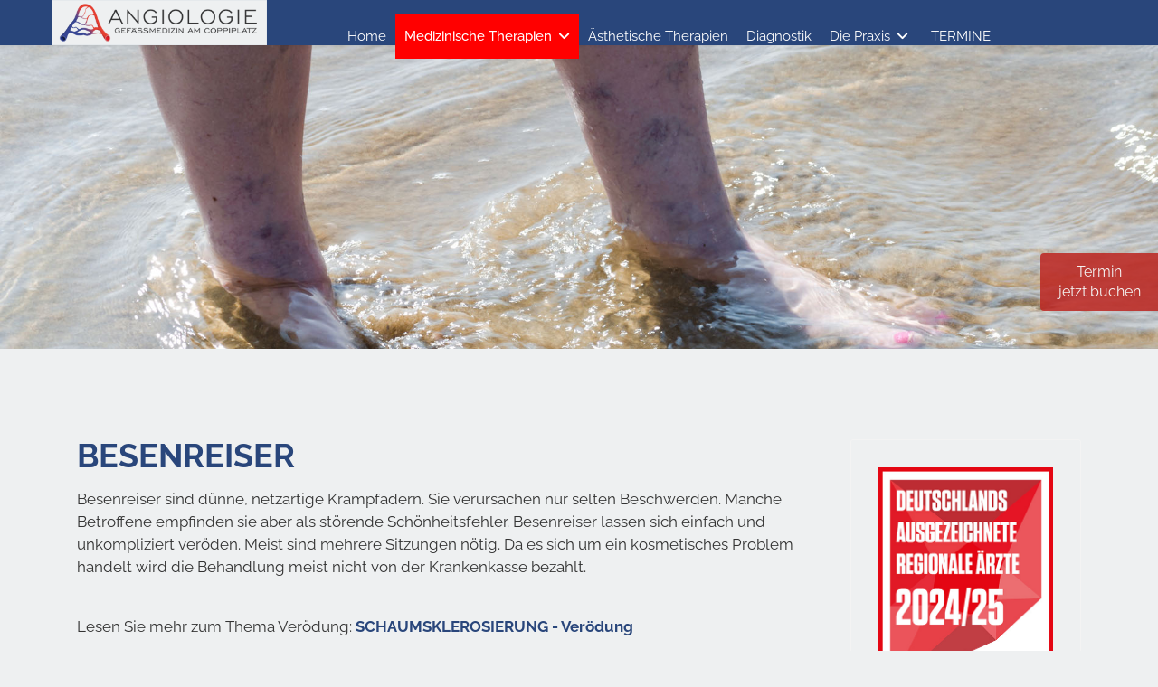

--- FILE ---
content_type: text/html; charset=utf-8
request_url: https://www.angiologie-coppiplatz.de/index.php/behandlungen/besenreiser?rCH=-2
body_size: 23684
content:

<!doctype html>
<html lang="de-de" dir="ltr">
	<head>
		
		<meta name="viewport" content="width=device-width, initial-scale=1, shrink-to-fit=no">
		<meta charset="utf-8">
	<meta name="description" content="Ein Schwerpunkt der Gefässmedizin am Coppiplatz in Leipzig sind schonende Behandlung von Venenerkrankungen bzw. Krampfadern insbesondere die endoluminale Lasertherapie (ClariVein) bzw. Radiofrequenzablation.">
	<meta name="generator" content="Joomla! - Open Source Content Management">
	<title>Angiologie am Coppiplatz - Venen Krampfadern Leipzig – BESENREISER</title>
	<link href="/templates/shaper_helixultimate/images/favicon.ico" rel="icon" type="image/vnd.microsoft.icon">
<link href="/media/vendor/joomla-custom-elements/css/joomla-alert.min.css?0.4.1" rel="stylesheet">
	<link href="/templates/shaper_helixultimate/css/bootstrap.min.css" rel="stylesheet">
	<link href="/plugins/system/helixultimate/assets/css/system-j4.min.css" rel="stylesheet">
	<link href="/media/system/css/joomla-fontawesome.min.css?711b00" rel="stylesheet">
	<link href="/templates/shaper_helixultimate/css/template.css" rel="stylesheet">
	<link href="/templates/shaper_helixultimate/css/presets/preset2.css" rel="stylesheet">
	<link href="/templates/shaper_helixultimate/css/custom.css" rel="stylesheet">
	<link href="https://www.angiologie-coppiplatz.de/plugins/system/jmggooglemapsdsgvo/assets/css/jmggooglemapsdsgvo.css" rel="stylesheet">
	<style>@media(max-width: 992px) {.logo-image {height: 36px;}.logo-image-phone {height: 36px;}}</style>
	<style>@media(max-width: 576px) {.logo-image {height: 36px;}.logo-image-phone {height: 36px;}}</style>
	<style>#sp-slider{ background-color:#FFFFFF;padding:0px 0px 0px 0px;margin:-17px 0px 0px 0px; }</style>
	<style>#sp-logo-unten{ background-color:#FFFFFF;padding:20px 0px 25px 0px; }</style>
	<style>#sp-bottom{ background-color:#29467B;color:#FFFFFF; }</style>
	<style>#sp-bottom a{color:#FFFFFF;}</style>
	<style>#sp-bottom a:hover{color:#FF0000;}</style>
	<style>#sp-footer{ background-color:#383838;color:#FFFFFF;padding:0px 0px 0px 0px;margin:0px 0px 0px 0px; }</style>
	<style>#sp-footer a{color:#FFFFFF;}</style>
	<style>#sp-footer a:hover{color:#FF0000;}</style>
	<style>#sp-maps{ padding:0px 0px 0px 0px;margin:0px 0px 0px 0px; }</style>
	<style>
				.jmg-googlemaps-dsgvo-notification.position_4{
					width: 100%;
					height: 300px;
				}
				</style>
	<style>
					.jmg-googlemaps-dsgvo-notification.position_4.style_3.custom_2{
						background-image: url('https://www.angiologie-coppiplatz.de/images/maps-platzhakter.png#joomlaImage://local-images/maps-platzhakter.png?');
						background-size: cover !important;
						width: 100%;
						height: 300px;
					}
				</style>
<script src="/media/vendor/jquery/js/jquery.min.js?3.7.1"></script>
	<script src="/media/legacy/js/jquery-noconflict.min.js?504da4"></script>
	<script src="/media/mod_menu/js/menu.min.js?711b00" type="module"></script>
	<script type="application/json" class="joomla-script-options new">{"data":{"breakpoints":{"tablet":991,"mobile":480},"header":{"stickyOffset":"100"}},"joomla.jtext":{"ERROR":"Fehler","MESSAGE":"Nachricht","NOTICE":"Hinweis","WARNING":"Warnung","JCLOSE":"Schließen","JOK":"OK","JOPEN":"Öffnen"},"system.paths":{"root":"","rootFull":"https:\/\/www.angiologie-coppiplatz.de\/","base":"","baseFull":"https:\/\/www.angiologie-coppiplatz.de\/"},"csrf.token":"afc7f6df4ee978bb8242ba32925c2df2"}</script>
	<script src="/media/system/js/core.min.js?a3d8f8"></script>
	<script src="/media/vendor/bootstrap/js/alert.min.js?5.3.8" type="module"></script>
	<script src="/media/vendor/bootstrap/js/button.min.js?5.3.8" type="module"></script>
	<script src="/media/vendor/bootstrap/js/carousel.min.js?5.3.8" type="module"></script>
	<script src="/media/vendor/bootstrap/js/collapse.min.js?5.3.8" type="module"></script>
	<script src="/media/vendor/bootstrap/js/dropdown.min.js?5.3.8" type="module"></script>
	<script src="/media/vendor/bootstrap/js/modal.min.js?5.3.8" type="module"></script>
	<script src="/media/vendor/bootstrap/js/offcanvas.min.js?5.3.8" type="module"></script>
	<script src="/media/vendor/bootstrap/js/popover.min.js?5.3.8" type="module"></script>
	<script src="/media/vendor/bootstrap/js/scrollspy.min.js?5.3.8" type="module"></script>
	<script src="/media/vendor/bootstrap/js/tab.min.js?5.3.8" type="module"></script>
	<script src="/media/vendor/bootstrap/js/toast.min.js?5.3.8" type="module"></script>
	<script src="/media/system/js/showon.min.js?e51227" type="module"></script>
	<script src="/media/system/js/messages.min.js?9a4811" type="module"></script>
	<script src="/templates/shaper_helixultimate/js/main.js"></script>
	<script type="application/ld+json">{"@context":"https://schema.org","@graph":[{"@type":"Organization","@id":"https://www.angiologie-coppiplatz.de/#/schema/Organization/base","name":"Angiologie am Coppiplatz - Venen Krampfadern Leipzig","url":"https://www.angiologie-coppiplatz.de/"},{"@type":"WebSite","@id":"https://www.angiologie-coppiplatz.de/#/schema/WebSite/base","url":"https://www.angiologie-coppiplatz.de/","name":"Angiologie am Coppiplatz - Venen Krampfadern Leipzig","publisher":{"@id":"https://www.angiologie-coppiplatz.de/#/schema/Organization/base"}},{"@type":"WebPage","@id":"https://www.angiologie-coppiplatz.de/#/schema/WebPage/base","url":"https://www.angiologie-coppiplatz.de/index.php/behandlungen/besenreiser?rCH=-2","name":"Angiologie am Coppiplatz - Venen Krampfadern Leipzig – BESENREISER","description":"Ein Schwerpunkt der Gefässmedizin am Coppiplatz in Leipzig sind schonende Behandlung von Venenerkrankungen bzw. Krampfadern insbesondere die endoluminale Lasertherapie (ClariVein) bzw. Radiofrequenzablation.","isPartOf":{"@id":"https://www.angiologie-coppiplatz.de/#/schema/WebSite/base"},"about":{"@id":"https://www.angiologie-coppiplatz.de/#/schema/Organization/base"},"inLanguage":"de-DE"},{"@type":"Article","@id":"https://www.angiologie-coppiplatz.de/#/schema/com_content/article/44","name":"BESENREISER","headline":"BESENREISER","inLanguage":"de-DE","isPartOf":{"@id":"https://www.angiologie-coppiplatz.de/#/schema/WebPage/base"}}]}</script>
	<script>template="shaper_helixultimate";</script>
			</head>
	<body class="site helix-ultimate hu com_content com-content view-article layout-default task-none itemid-140 de-de ltr sticky-header layout-fluid offcanvas-init offcanvs-position-right">

		
		
		<div class="body-wrapper">
			<div class="body-innerwrapper">
					<div class="sticky-header-placeholder"></div>
<header id="sp-header" class="full-header full-header-center">
	<div class="container-fluid">
		<div class="container-inner">
			<div class="row align-items-center">

				<!-- Left toggler (if left) -->
				
				<!-- Logo -->
				<div id="sp-logo" class="col-auto">
					<div class="sp-column">
													
							<div class="logo"><a href="/">
				<img class='logo-image '
					srcset='https://www.angiologie-coppiplatz.de/images/logo-angiologie.png 1x'
					src='https://www.angiologie-coppiplatz.de/images/logo-angiologie.png'
					height='0'
					alt='Angiologie am Coppiplatz - Venen Krampfadern Leipzig'
				/>
				</a></div>											</div>
				</div>

				<!-- Menu -->
				<div id="sp-menu" class="menu-with-social menu-center col-auto flex-auto">
					<div class="sp-column d-flex justify-content-between align-items-center">
						<div class="menu-with-offcanvas d-flex justify-content-between align-items-center flex-auto">
							<nav class="sp-megamenu-wrapper d-flex" role="navigation" aria-label="navigation"><ul class="sp-megamenu-parent menu-animation-fade-up d-none d-lg-block"><li class="sp-menu-item"><a   href="/index.php"  >Home</a></li><li class="sp-menu-item sp-has-child active"><a   href="/index.php/behandlungen"  >Medizinische Therapien</a><div class="sp-dropdown sp-dropdown-main sp-menu-right" style="width: 240px;"><div class="sp-dropdown-inner"><ul class="sp-dropdown-items"><li class="sp-menu-item"><a   href="/index.php/behandlungen/krampfadern"  >Krampfadern</a></li><li class="sp-menu-item current-item active"><a aria-current="page"  href="/index.php/behandlungen/besenreiser"  >Besenreiser</a></li><li class="sp-menu-item"><a   href="/index.php/behandlungen/schaumsklerosierung"  >Schaumsklerosierung</a></li><li class="sp-menu-item"><a   href="/index.php/behandlungen/radiallaser"  >Endovenöse Lasertherapie</a></li><li class="sp-menu-item"><a   href="/index.php/behandlungen/radiowellentherapie"  >Radiofrequenztherapie</a></li><li class="sp-menu-item"><a   href="/index.php/behandlungen/miniphlebektomie"  >Miniphlebektomie</a></li><li class="sp-menu-item"><a   href="/index.php/behandlungen/clarivein"  >ClariVein</a></li></ul></div></div></li><li class="sp-menu-item"><a  href="/images/pdf-aktuell/IGEL-Krampfadern.pdf" onclick="window.open(this.href, 'targetWindow', 'toolbar=no,location=no,status=no,menubar=no,scrollbars=yes,resizable=yes,');return false;" >Ästhetische Therapien</a></li><li class="sp-menu-item"><a   href="/index.php/diagnostik"  >Diagnostik</a></li><li class="sp-menu-item sp-has-child"><a   href="/index.php/article"  >Die Praxis</a><div class="sp-dropdown sp-dropdown-main sp-menu-right" style="width: 240px;"><div class="sp-dropdown-inner"><ul class="sp-dropdown-items"><li class="sp-menu-item sp-has-child"><a   href="/index.php/article/aerzte"  >Ärzte</a><div class="sp-dropdown sp-dropdown-sub sp-menu-right" style="width: 240px;"><div class="sp-dropdown-inner"><ul class="sp-dropdown-items"><li class="sp-menu-item sp-has-child"><a   href="/index.php/article/aerzte/matthias-ulrich"  >Dr. med. Matthias Ulrich</a><div class="sp-dropdown sp-dropdown-sub sp-menu-right" style="width: 240px;"><div class="sp-dropdown-inner"><ul class="sp-dropdown-items"><li class="sp-menu-item"><a   href="/index.php/article/aerzte/matthias-ulrich/publikationen"  >Publikationen</a></li><li class="sp-menu-item"><a   href="/index.php/article/aerzte/matthias-ulrich/zertifikate"  >Zertifikate</a></li></ul></div></div></li><li class="sp-menu-item"><a   href="/index.php/article/aerzte/dr-med-annett-glanz"  >Dr. med. Annett Glanz</a></li></ul></div></div></li><li class="sp-menu-item"><a   href="/index.php/article/praxisteam"  >Praxisteam</a></li><li class="sp-menu-item"><a   href="/index.php/article/partner" title="Partner &amp; Links"  >Partner</a></li><li class="sp-menu-item"><a   href="/index.php/article/termine"  >Veranstaltungstermine</a></li><li class="sp-menu-item"><a   href="/index.php/article/live-case-videos"  >Live case / Videos</a></li><li class="sp-menu-item"><a   href="/index.php/article/contact"  >Kontakt</a></li></ul></div></div></li><li class="sp-menu-item"><a   href="/index.php/termine"  >TERMINE</a></li></ul></nav>							
						</div>

						<!-- Related Modules -->
						<div class="d-none d-lg-flex header-modules align-items-center">
								
													</div>

						<!-- Social icons -->
						<div class="social-wrap no-border d-flex align-items-center">
													</div>

						<!-- Right toggler (if right or mega mobile) -->
													
  	<a id="offcanvas-toggler"
  	   class="offcanvas-toggler-secondary offcanvas-toggler-right d-flex d-lg-none align-items-center"
  	   href="#"
  	   aria-label="Menu"
  	   title="Menu">
  	   <div class="burger-icon"><span></span><span></span><span></span></div>
  	</a>											</div>
				</div>

			</div>
		</div>
	</div>
</header>				<main id="sp-main">
					
<section id="sp-section-1" >

				
	
<div class="row">
	<div id="sp-title" class="col-lg-12 "><div class="sp-column "></div></div></div>
				
	</section>

<section id="sp-slider" >

				
	
<div class="row">
	<div id="sp-slideshow" class="col-lg-12 "><div class="sp-column "><div class="sp-module "><div class="sp-module-content">
<div id="mod-custom142" class="mod-custom custom">
    <p><a style="position: fixed; z-index: 20000; top: 280px; right: 0; display: block; text-align: center; opacity: 0.85; background-color: #bd2520; color: #ffffff; font-size: 16px; overflow: hidden; width: 130px; border-radius: 4px 0 0 4px; text-decoration: none; padding: 10px; line-height: 1.4;" href="https://angiologie-coppiplatz.de/index.php/termine" target="_self" rel="noopener noreferrer"><span style="font-size: 16px;">Termin<br>jetzt buchen</span></a></p></div>
</div></div><div class="sp-module "><div class="sp-module-content">
<div id="mod-custom135" class="mod-custom custom">
    <div><img src="/images/headers/besenreiser.jpg" width="100%"></div></div>
</div></div></div></div></div>
				
	</section>

<section id="sp-main-body" >

										<div class="container">
					<div class="container-inner">
						
	
<div class="row">
	
<div id="sp-component" class="col-lg-9 ">
	<div class="sp-column ">
		<div id="system-message-container" aria-live="polite"></div>


		
		<div class="article-details " itemscope itemtype="https://schema.org/Article">
    <meta itemprop="inLanguage" content="de-DE">

    
    
    
    
            <div class="article-header">
                            <h1 itemprop="headline">
                    BESENREISER                </h1>
            
            
            
                    </div>
    
    <div class="article-can-edit d-flex flex-wrap justify-content-between">
                
            </div>

    
        
                
    
        
        
        
        <div itemprop="articleBody">
            <p>Besenreiser sind dünne, netzartige Krampfadern. Sie verursachen nur selten Beschwerden. Manche Betroffene empfinden sie aber als störende Schönheitsfehler. Besenreiser lassen sich einfach und unkompliziert veröden. Meist sind mehrere Sitzungen nötig. Da es sich um ein kosmetisches Problem handelt wird die Behandlung meist nicht von der Krankenkasse bezahlt.</p>
<p> <br />Lesen Sie mehr zum Thema Verödung: <strong><a href="/index.php/behandlungen/schaumsklerosierung">SCHAUMSKLEROSIERUNG - Verödung</a></strong></p>
<p> </p>
<p> </p>         </div>

        
        
        
    

        
    

   
                </div>



			</div>
</div>
<aside id="sp-right" class="col-lg-3 "><div class="sp-column "><div class="sp-module bar"><div class="sp-module-content">
<div id="mod-custom98" class="mod-custom custom">
    <p><img src="/images/regionale_Aerzte_Siegel_stern 24-Dr_med_MatthiasUlrich.jpg" alt=""></p>
<p> </p>
<p><img src="/images/PPA Siegel 2024 4 Sterne Q1-2025.png" alt=""></p></div>
</div></div></div></aside></div>
											</div>
				</div>
						
	</section>

<section id="sp-logo-unten" >

				
	
<div class="row">
	<div id="sp-position7" class="col-lg-12 "><div class="sp-column "><div class="sp-module "><div class="sp-module-content">
<div id="mod-custom126" class="mod-custom custom">
    <div class="row">
<div class="col-lg-1 ">
<p> </p>
</div>
<div class="col-lg-2 ">
<p><img style="display: block; margin-left: auto; margin-right: auto;" src="/images/VKZ-Logo-1.png"></p>
</div>
<div class="col-lg-2 ">
<p><img style="display: block; margin-left: auto; margin-right: auto;" src="/images/BVP Logo.jpg"></p>
</div>
<div class="col-lg-2 ">
<p><img style="display: block; margin-left: auto; margin-right: auto;" src="/images/DGP_Logo.jpg"></p>
</div>
<div class="col-lg-2 ">
<p><img style="display: block; margin-left: auto; margin-right: auto;" src="/images/DGA Logo.jpg"></p>
</div>
<div class="col-lg-2 ">
<p><img style="display: block; margin-left: auto; margin-right: auto;" src="/images/VKZplus_Dr. Matthias Ulrich.png" alt=""></p>
</div>
<div class="col-lg-1 ">
<p> </p>
</div>
</div></div>
</div></div><div class="sp-module "><div class="sp-module-content">
<div id="mod-custom107" class="mod-custom custom">
    <div class="default-style" style="text-align: center;"><strong>Zusatzqualifikation Interventionelle Therapie der arteriellen Gefäßerkrankungen (DGA)</strong></div>
<div class="default-style" style="text-align: center;"><strong>Tätigkeitsschwerpunkt Venenerkrankungen (DGP)</strong></div></div>
</div></div></div></div></div>
				
	</section>

<section id="sp-bottom" >

						<div class="container">
				<div class="container-inner">
			
	
<div class="row">
	<div id="sp-bottom1" class="col-sm-col-sm-6 col-lg-4 "><div class="sp-column "><div class="sp-module "><h3 class="sp-module-title">Anschrift</h3><div class="sp-module-content">
<div id="mod-custom100" class="mod-custom custom">
    <p>Angiologie<br>Gefässmedizin am Coppiplatz<br>Landsberger Straße 4<br>04157 Leipzig</p></div>
</div></div></div></div><div id="sp-bottom2" class="col-sm-col-sm-6 col-lg-4 "><div class="sp-column "><div class="sp-module "><h3 class="sp-module-title">Kontakt</h3><div class="sp-module-content">
<div id="mod-custom101" class="mod-custom custom">
    <p>Tel 0341 5642034<br>Fax 0341 5642113<br>schwestern@angiologie-coppiplatz.de<br>praxis@angiologie-coppiplatz.de<a href="mailto:praxis@angiologie-coppiplatz.de"><br></a>www.angiologie-coppiplatz.de</p></div>
</div></div></div></div><div id="sp-bottom3" class="col-lg-4 "><div class="sp-column "><div class="sp-module "><h3 class="sp-module-title">Sprechzeiten</h3><div class="sp-module-content">
<div id="mod-custom133" class="mod-custom custom">
    <table>
<tbody>
<tr>
<td>Mo. </td>
<td>08.00 - 17.00 Uhr </td>
<td> </td>
</tr>
<tr>
<td>Di.</td>
<td colspan="2">08.00 - 15.00 Uhr</td>
</tr>
<tr>
<td>Mi.</td>
<td>08.00 - 15.00 Uhr</td>
<td> </td>
</tr>
<tr>
<td>Do.</td>
<td>08.00 - 16.00 Uhr</td>
<td> </td>
</tr>
<tr>
<td>Fr.</td>
<td colspan="2"><span style="line-height: 15.808px;">08.00 - 13.00 Uhr</span></td>
</tr>
<tr>
<td colspan="3"> </td>
</tr>
</tbody>
</table></div>
</div></div></div></div></div>
							</div>
			</div>
			
	</section>

<footer id="sp-footer" >

						<div class="container">
				<div class="container-inner">
			
	
<div class="row">
	<div id="sp-footer1" class="col-lg-6 "><div class="sp-column "><span class="sp-copyright">© 2026 Angiologie - Gefässmedizin am Coppiplatz</span></div></div><div id="sp-footer2" class="col-lg-6 "><div class="sp-column "><div class="sp-module "><div class="sp-module-content"><ul class="mod-menu mod-list menu">
<li class="item-102"><a href="/index.php/imprint" >Impressum</a></li><li class="item-133"><a href="/index.php/datenschutzerklaerung" >Datenschutzerklärung</a></li><li class="item-149"><a href="https://angiologie-coppiplatz.de/?cookiehint=set" >Cookies</a></li></ul>
</div></div></div></div></div>
							</div>
			</div>
			
	</footer>

<section id="sp-maps" >

				
	
<div class="row">
	<div id="sp-position8" class="col-lg-12 "><div class="sp-column "><div class="sp-module  span12"><div class="sp-module-content">
<div id="mod-custom130" class="mod-custom custom">
    <!--begin jmggooglemapsdsgvo notification-->
		<div class="jmg-googlemaps-dsgvo-notification position_4 style_3 custom_2">
			
				<div class="notification">
				<h2>Wir brauchen Ihre Zustimmung!</h2><p>Diese Webseite verwendet Google Maps um Kartenmaterial einzubinden. Bitte beachten Sie dass hierbei Ihre persönlichen Daten erfasst und gesammelt werden können. Um die Google Maps Karte zu sehen, stimmen Sie bitte zu, dass diese vom Google-Server geladen wird. Weitere Informationen finden sie  <a href="https://policies.google.com/privacy?hl=de" target="_blank">HIER</p></a>
				</div>
				<div class="buttongroup">
				<form action="https://www.angiologie-coppiplatz.de/index.php/behandlungen/besenreiser?rCH=-2" method="post"><input type="hidden" name="jmg-gm-pos" id="jmg-gm-pos" value="0">
					<input type="hidden" name="jmg-optin-gm" value="agree-gm">
					<input class="btn btn-primary" type="submit" value="Zustimmen, Google Maps Karte laden"></form>
				</div>
			</div><script src="https://www.angiologie-coppiplatz.de/plugins/system/jmggooglemapsdsgvo/assets/js/jmggooglemapsdsgvo.js"></script>
		<!--end jmggooglemapsdsgvo notification--></div>
</div></div></div></div></div>
				
	</section>
				</main>
			</div>
		</div>

		<!-- Off Canvas Menu -->
		<div class="offcanvas-overlay"></div>
		<!-- Rendering the offcanvas style -->
		<!-- If canvas style selected then render the style -->
		<!-- otherwise (for old templates) attach the offcanvas module position -->
					<div class="offcanvas-menu left-1 offcanvas-arrow-right" tabindex="-1" inert>
	<div class="d-flex align-items-center justify-content-between p-3 pt-4">
				<a href="#" class="close-offcanvas" role="button" aria-label="Close Off-canvas">
			<div class="burger-icon" aria-hidden="true">
				<span></span>
				<span></span>
				<span></span>
			</div>
		</a>
	</div>
	
	<div class="offcanvas-inner">
		<div class="d-flex header-modules mb-3">
			
					</div>
		
					<div class="sp-module "><div class="sp-module-content"><ul class="mod-menu mod-list menu nav-pills">
<li class="item-101 default"><a href="/index.php" >Home</a></li><li class="item-105 active menu-deeper menu-parent"><a href="/index.php/behandlungen" >Medizinische Therapien<span class="menu-toggler"></span></a><ul class="mod-menu__sub list-unstyled small menu-child"><li class="item-139"><a href="/index.php/behandlungen/krampfadern" >Krampfadern</a></li><li class="item-140 current active"><a href="/index.php/behandlungen/besenreiser" aria-current="page">Besenreiser</a></li><li class="item-142"><a href="/index.php/behandlungen/schaumsklerosierung" >Schaumsklerosierung</a></li><li class="item-143"><a href="/index.php/behandlungen/radiallaser" >Endovenöse Lasertherapie</a></li><li class="item-144"><a href="/index.php/behandlungen/radiowellentherapie" >Radiofrequenztherapie</a></li><li class="item-145"><a href="/index.php/behandlungen/miniphlebektomie" >Miniphlebektomie</a></li><li class="item-146"><a href="/index.php/behandlungen/clarivein" >ClariVein</a></li></ul></li><li class="item-168"><a href="/images/pdf-aktuell/IGEL-Krampfadern.pdf" onclick="window.open(this.href, 'targetWindow', 'toolbar=no,location=no,status=no,menubar=no,scrollbars=yes,resizable=yes,'); return false;">Ästhetische Therapien</a></li><li class="item-138"><a href="/index.php/diagnostik" >Diagnostik</a></li><li class="item-104 menu-deeper menu-parent"><a href="/index.php/article" >Die Praxis<span class="menu-toggler"></span></a><ul class="mod-menu__sub list-unstyled small menu-child"><li class="item-132 menu-deeper menu-parent"><a href="/index.php/article/aerzte" >Ärzte<span class="menu-toggler"></span></a><ul class="mod-menu__sub list-unstyled small menu-child"><li class="item-111 menu-deeper menu-parent"><a href="/index.php/article/aerzte/matthias-ulrich" >Dr. med. Matthias Ulrich<span class="menu-toggler"></span></a><ul class="mod-menu__sub list-unstyled small menu-child"><li class="item-124"><a href="/index.php/article/aerzte/matthias-ulrich/publikationen" >Publikationen</a></li><li class="item-125"><a href="/index.php/article/aerzte/matthias-ulrich/zertifikate" >Zertifikate</a></li></ul></li><li class="item-130"><a href="/index.php/article/aerzte/dr-med-annett-glanz" >Dr. med. Annett Glanz</a></li></ul></li><li class="item-118"><a href="/index.php/article/praxisteam" >Praxisteam</a></li><li class="item-137"><a href="/index.php/article/partner" title="Partner &amp; Links">Partner</a></li><li class="item-131"><a href="/index.php/article/termine" >Veranstaltungstermine</a></li><li class="item-136"><a href="/index.php/article/live-case-videos" >Live case / Videos</a></li><li class="item-110"><a href="/index.php/article/contact" >Kontakt</a></li></ul></li><li class="item-148"><a href="/index.php/termine" >TERMINE</a></li></ul>
</div></div>		
		
		
		
					
				
		<!-- custom module position -->
		
	</div>
</div>				

		
		

		<!-- Go to top -->
					<a href="#" class="sp-scroll-up" aria-label="Scroll to top"><span class="fas fa-angle-up" aria-hidden="true"></span></a>
					</body>
</html>

--- FILE ---
content_type: text/css
request_url: https://www.angiologie-coppiplatz.de/templates/shaper_helixultimate/css/custom.css
body_size: 7508
content:
/* raleway-100 - latin */
@font-face {
  font-display: swap; /* Check https://developer.mozilla.org/en-US/docs/Web/CSS/@font-face/font-display for other options. */
  font-family: 'Raleway';
  font-style: normal;
  font-weight: 100;
  src: url('../fonts/raleway-v34-latin-100.woff2') format('woff2'); /* Chrome 36+, Opera 23+, Firefox 39+, Safari 12+, iOS 10+ */
}
/* raleway-200 - latin */
@font-face {
  font-display: swap; /* Check https://developer.mozilla.org/en-US/docs/Web/CSS/@font-face/font-display for other options. */
  font-family: 'Raleway';
  font-style: normal;
  font-weight: 200;
  src: url('../fonts/raleway-v34-latin-200.woff2') format('woff2'); /* Chrome 36+, Opera 23+, Firefox 39+, Safari 12+, iOS 10+ */
}
/* raleway-300 - latin */
@font-face {
  font-display: swap; /* Check https://developer.mozilla.org/en-US/docs/Web/CSS/@font-face/font-display for other options. */
  font-family: 'Raleway';
  font-style: normal;
  font-weight: 300;
  src: url('../fonts/raleway-v34-latin-300.woff2') format('woff2'); /* Chrome 36+, Opera 23+, Firefox 39+, Safari 12+, iOS 10+ */
}
/* raleway-regular - latin */
@font-face {
  font-display: swap; /* Check https://developer.mozilla.org/en-US/docs/Web/CSS/@font-face/font-display for other options. */
  font-family: 'Raleway';
  font-style: normal;
  font-weight: 400;
  src: url('../fonts/raleway-v34-latin-regular.woff2') format('woff2'); /* Chrome 36+, Opera 23+, Firefox 39+, Safari 12+, iOS 10+ */
}
/* raleway-500 - latin */
@font-face {
  font-display: swap; /* Check https://developer.mozilla.org/en-US/docs/Web/CSS/@font-face/font-display for other options. */
  font-family: 'Raleway';
  font-style: normal;
  font-weight: 500;
  src: url('../fonts/raleway-v34-latin-500.woff2') format('woff2'); /* Chrome 36+, Opera 23+, Firefox 39+, Safari 12+, iOS 10+ */
}
/* raleway-600 - latin */
@font-face {
  font-display: swap; /* Check https://developer.mozilla.org/en-US/docs/Web/CSS/@font-face/font-display for other options. */
  font-family: 'Raleway';
  font-style: normal;
  font-weight: 600;
  src: url('../fonts/raleway-v34-latin-600.woff2') format('woff2'); /* Chrome 36+, Opera 23+, Firefox 39+, Safari 12+, iOS 10+ */
}
/* raleway-700 - latin */
@font-face {
  font-display: swap; /* Check https://developer.mozilla.org/en-US/docs/Web/CSS/@font-face/font-display for other options. */
  font-family: 'Raleway';
  font-style: normal;
  font-weight: 700;
  src: url('../fonts/raleway-v34-latin-700.woff2') format('woff2'); /* Chrome 36+, Opera 23+, Firefox 39+, Safari 12+, iOS 10+ */
}
/* raleway-800 - latin */
@font-face {
  font-display: swap; /* Check https://developer.mozilla.org/en-US/docs/Web/CSS/@font-face/font-display for other options. */
  font-family: 'Raleway';
  font-style: normal;
  font-weight: 800;
  src: url('../fonts/raleway-v34-latin-800.woff2') format('woff2'); /* Chrome 36+, Opera 23+, Firefox 39+, Safari 12+, iOS 10+ */
}
/* raleway-900 - latin */
@font-face {
  font-display: swap; /* Check https://developer.mozilla.org/en-US/docs/Web/CSS/@font-face/font-display for other options. */
  font-family: 'Raleway';
  font-style: normal;
  font-weight: 900;
  src: url('../fonts/raleway-v34-latin-900.woff2') format('woff2'); /* Chrome 36+, Opera 23+, Firefox 39+, Safari 12+, iOS 10+ */
}

body {
    background-color: #eef0f1;
    font-family: 'Raleway', sans-serif;
    color: #333333;
    font-weight: 400;
    font-size: 18px;
    line-height: 1.5em;
}

h1, h2, h3, h5, h6 {
    font-weight: revert;
    line-height: 1em;
    text-transform: uppercase;
}
h1 {
    font-size: 28px;
    font-weight: 700;
    color: #29467b;
}
h2 {
    font-size: 22px;
     font-weight: 500;
    color: #333333;
}
h3 {
    font-size: 18px;
    line-height: 1em;
  font-weight: 700;
    color: #29467b;
}

h4 {
    font-size: 22px;
     font-weight: 700;
}

a {
    color: #29467b;
}
a:hover, a:active {
    text-decoration: none;
    color: #ff0000;
}
/* menu */
.sp-megamenu-parent > li > a, .sp-megamenu-parent > li > span, .sp-megamenu-parent .sp-dropdown li.sp-menu-item > a {
    font-family: 'Raleway', sans-serif;
  color: #fff;
    text-decoration: none;
    font-size: 17px;
    font-weight: 400;
    line-height: 18px;
}


.sp-megamenu-parent > li > a, .sp-megamenu-parent > li > span {
    letter-spacing: 1px;
    text-transform: uppercase;
    display: block;
    padding: 0;
    position: relative;
}

.sp-megamenu-parent>li.active>a, .sp-megamenu-parent>li.active:hover>a {
   color: #fff;
   background-color: #ff0000;
}

.sp-megamenu-parent>li.active>a, .sp-megamenu-parent>li:hover>a {
   color: #fff;
   background-color: #ff0000;
}
.sp-megamenu-parent .sp-dropdown .sp-dropdown-inner {
    background: #29467b;
    padding: 0;
}

.sp-megamenu-parent .sp-dropdown li.sp-menu-item > a {
    font-size: 17px;
    font-weight: 400;
    text-decoration: none;
    color: #fff;
}
.sp-megamenu-parent .sp-dropdown li.sp-menu-item > a:hover {
    color: #fff;
    background-color: #ff0000;
}
.sp-megamenu-parent>li>a, .sp-megamenu-parent>li>span {
    display: block;
    color: #fff;
    padding: 0 15px;
    line-height: 80px;
    margin: 0;
}
.sp-megamenu-parent .sp-dropdown li.sp-menu-item > a {
    display: block;
    color: #fff;
    padding: 0 10px;
    line-height: 44px;
    margin: 0;
}
.burger-icon>span {
    background-color: #ffffff;
}
.offcanvas-menu .offcanvas-inner ul.menu>li a, .offcanvas-menu .offcanvas-inner ul.menu>li span {
    color: #29467b;
}
.offcanvas-menu .offcanvas-inner ul.menu>li>ul li a {
    font-size: 16px;
    padding: 4px 0px;
    line-height: 18px;
    font-weight: 400;
    color: #29467b;
}

#sp-header {
    background: #29467b;
}
#sp-header .logo {
    display: block;
}

.sp-megamenu-parent {
    margin: 0;
}
div {
padding: 0px;
  margin: 0px;
}

#sp-footer .container-inner {
    padding: 10px 0;
}

#sp-bottom {
    font-size: 16px;
}
.btn {
    --bs-btn-color: #fff;
    --bs-btn-bg: #29467b;
	--bs-btn-hover-color: #fff;
	--bs-btn-hover-bg: #ff0000;
	--bs-btn-active-color: #fff;
	--bs-btn-active-bg: #ff0000;
  }


@media (max-width: 1650px){
    #sp-header {height: 60px;}
    .logo-image {height: 60px;}
    .sp-megamenu-parent>li>a, .sp-megamenu-parent>li>span {padding: 0 10px; line-height: 60px;}
   .sp-megamenu-parent > li > a, .sp-megamenu-parent > li > span, .sp-megamenu-parent .sp-dropdown li.sp-menu-item > a {font-size: 16px;}
   .sp-megamenu-parent > li > a, .sp-megamenu-parent > li > span {letter-spacing: 0px;}
}
@media (max-width: 1400px){
    #sp-header {height: 50px;}
    .logo-image {height: 50px;}
    .sp-megamenu-parent>li>a, .sp-megamenu-parent>li>span {padding: 0 10px; line-height: 50px;}
    body {font-size: 17px;}
    h1 {font-size: 26px;}
    h2 {font-size: 21px;}
    h3 {font-size: 17px;}
      h {font-size: 20px;}
  .sp-megamenu-parent > li > a, .sp-megamenu-parent > li > span, .sp-megamenu-parent .sp-dropdown li.sp-menu-item > a {font-size: 15px;}
    .sp-megamenu-parent > li > a, .sp-megamenu-parent > li > span {text-transform: none;}

}
@media (max-width: 1200px){
    .logo-image {height: 40px;}
    .sp-megamenu-parent>li>a, .sp-megamenu-parent>li>span {padding: 0 5px; line-height: 40px;}
     .sp-megamenu-parent > li > a, .sp-megamenu-parent > li > span, .sp-megamenu-parent .sp-dropdown li.sp-menu-item > a {font-size: 13px;}
    body {font-size: 16px;}
    h1 {font-size: 25px;}
    h2 {font-size: 20px;}
    h3 {font-size: 16px;}
      h2 {font-size: 19px;}
}
@media (max-width: 992px){
    
     body {font-size: 16px;}
    h1 {font-size: 23px;}
    h2 {font-size: 19px;}
    h3 {font-size: 15px;}
      h2 {font-size: 18px;}
    #sp-bottom {font-size: 14px;
    
}
}